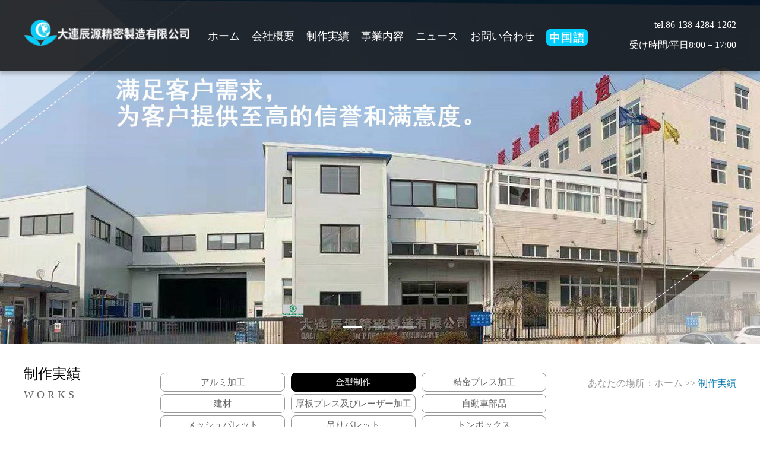

--- FILE ---
content_type: text/html;charset=utf-8
request_url: http://www.cy-jm.com/index.php?p=products_show&lanmu=4&c_id=23&id=204
body_size: 2563
content:


<!DOCTYPE html PUBLIC "-//W3C//DTD XHTML 1.0 Transitional//EN" "http://www.w3.org/TR/xhtml1/DTD/xhtml1-transitional.dtd">
<html xmlns="http://www.w3.org/1999/xhtml">
<head>
<meta http-equiv="Content-Type" content="text/html; charset=utf-8" />
<meta name="description" content="大連辰源精密製造有限公司">
<meta name="keywords" content="大連辰源精密製造有限公司">
<title>大連辰源精密製造有限公司</title>
<link href="templates/default/style/webstyle.css" rel="stylesheet" type="text/css" />
<link href="templates/default/style/animate.css" rel="stylesheet" type="text/css" />
<script src="templates/default/js/jquery-1.8.2.min.js" type="text/javascript"></script>
<script src="templates/default/js/jquery.flexslider-min.js"></script>
<script>
	$(function(){
		$('.flexslider').flexslider({
			directionNav: true,
			pauseOnAction: false
		});
	});
</script>
<script src="templates/default/js/wow.min.js"></script>
<script>
	if (!(/msie [6|7|8|9]/i.test(navigator.userAgent))){
		new WOW().init();
	};
</script>
</head>

<body>
<!--header start-->
<div class="flexslider">
	<ul class="slides">
		
				<li><img src="uploadfile/image/20240710/20240710164223_19606.jpg" /></li>
				<li><img src="uploadfile/image/20190619/20190619162704_84110.jpg" /></li>
				<li><img src="uploadfile/image/20241226/20241226114158_29285.jpg" /></li>
			</ul>
	<div class="header_bg wow fadeInDown" data-wow-delay="0.3s">
		<div class="header">
			<div class="logo"><a href="index.php"><img src="uploadfile/image/20210911/20210911102813_37145.png"></a></div>
			<div class="nav">
				<ul>
					<li><a href="index.php">ホーム</a></li>
					
								        					<li><a href="index.php?p=about&lanmu=1&id=21" target="">会社概要</a></li>
			        					<li><a href="index.php?p=products_list&lanmu=4" target="">制作実績</a></li>
			        					<li><a href="index.php?p=products_list&lanmu=3" target="">事業内容</a></li>
			        					<li><a href="index.php?p=news_list&lanmu=2" target="">ニュース</a></li>
			        					<li><a href="index.php?p=about&lanmu=7&id=3" target="">お問い合わせ</a></li>
			        										<li>
						<a href="../cn/index.php"><img src="templates/default/images/zw.png" alt=""></a>
					</li>
				</ul><div class="cl"></div>
			</div>
			
			<div class="tel">
				<h4><!--<img src="templates/default/images/tel.png"/>-->tel.86-138-4284-1262</h4>
				<h4>受け時間/平日8:00－17:00</h4>
			</div>
		</div>
	</div>
</div>
<!--header end--> 
<!--mainbody start-->
<div class="main">
	<div class="main_top">
		<div class="tit">
			<h4>制作実績</h4>
			<h343>W O R K S</h343>
		</div>
		<div class="list">
			<ul>
				
								<li ><a href="index.php?p=products_list&lanmu=4&c_id=21">アルミ加工</a></li>
								<li class="list_on"><a href="index.php?p=products_list&lanmu=4&c_id=23">金型制作</a></li>
								<li ><a href="index.php?p=products_list&lanmu=4&c_id=5">精密プレス加工</a></li>
								<li ><a href="index.php?p=products_list&lanmu=4&c_id=6">建材</a></li>
								<li ><a href="index.php?p=products_list&lanmu=4&c_id=7">厚板プレス及びレーザー加工</a></li>
								<li ><a href="index.php?p=products_list&lanmu=4&c_id=8">自動車部品</a></li>
								<li ><a href="index.php?p=products_list&lanmu=4&c_id=25">メッシュパレット</a></li>
								<li ><a href="index.php?p=products_list&lanmu=4&c_id=26">吊りパレット</a></li>
								<li ><a href="index.php?p=products_list&lanmu=4&c_id=27">トンボックス</a></li>
								<li ><a href="index.php?p=products_list&lanmu=4&c_id=28">倉庫用品</a></li>
								<li ><a href="index.php?p=products_list&lanmu=4&c_id=29">物流回転設備</a></li>
								<li ><a href="index.php?p=products_list&lanmu=4&c_id=30">台車</a></li>
							</ul><div class="cl"></div>
		</div>
		<div class="path">あなたの場所：<a href="index.php">ホーム</a> >> <span>制作実績</span></div>
		<div class="cl"></div>
	</div>
	
	<div id="news_con">
	    <h1 class="h1">プレス型</h1>
	    <h2 class="h2">更新：2019-06-10 クリック数：2319</h2>
	    		<div id="pic">
	    <img src="uploadfile/image/20190610/20190610092008_68554.jpg" style="max-width: 85%;">
	     <a href="index.php?p=products_show&id=205&lanmu=4"><span id="prev"><</span></a> 
	     <a href="index.php?p=products_show&id=203&lanmu=4"><span id="next">></span></a> 	    </div>
			        </div>   
</div>
<!--mainbody end--> 
<!--footer start-->
<div class="foot_bg">
	<div class="foot">
		<ul>
			
						<li>
				<img src="uploadfile/image/20190110/20190110091520_90354.png"/>
				<div class="foot_r">
					<h4>カスタマイズ可能</h4>
					カスタマイズ可能
				</div>				
			</li>
						<li>
				<img src="uploadfile/image/20190110/20190110091520_69707.png"/>
				<div class="foot_r">
					<h4>信用は値上げしません</h4>
					誠信商家の称号を獲得する
				</div>				
			</li>
						<li>
				<img src="uploadfile/image/20190110/20190110091519_77659.png"/>
				<div class="foot_r">
					<h4>安全が保障されている</h4>
					長年の管理経験
				</div>				
			</li>
						<li>
				<img src="uploadfile/image/20190110/20190110091519_74261.png"/>
				<div class="foot_r">
					<h4>サービスには保証があります</h4>
					標準化されたサービスに心を込めて
				</div>				
			</li>
					</ul><div class="cl"></div>
	</div>
	<div class="foot_bot">
		<div class="code"></div>
		<div class="foot_fon">
			<div class="f_nav">
			
				        	        			<a href="index.php?p=about&lanmu=1&id=21" target="">会社概要</a>
	        	        	        　|　
	        			<a href="index.php?p=products_list&lanmu=4" target="">制作実績</a>
	        	        	        　|　
	        			<a href="index.php?p=products_list&lanmu=3" target="">事業内容</a>
	        	        	        　|　
	        			<a href="index.php?p=news_list&lanmu=2" target="">ニュース</a>
	        	        	        　|　
	        			<a href="index.php?p=about&lanmu=7&id=3" target="">お問い合わせ</a>
	        	        			</div>
			<div class="f_fon"><p>
	<span style="font-size:18px;">住　所：中国大連経済技術開発区淮河中四路五号</span> 
</p>
<p>
	<span style="font-size:18px;">電　話：86-<span style="font-size:18px;">138</span>-<span style="font-size:18px;">4284</span>-<span style="font-size:18px;">1262&nbsp;&nbsp;</span>&nbsp;86-411-81173119-8520</span> 
</p>
<p>
	<span style="font-size:18px;">メール：yingye@cy-jm.com / wanglj1@cy-jm.com</span> 
</p></div>
		</div>
		<div class="f_tel">
			<!--<h4>
	0411-81173119-8100
</h4>
月曜日から日曜日まで 9：00-21：00
			<div class="customer"><a target="_blank" href="http://wpa.qq.com/msgrd?v=3&uin=此处添加qq号&site=qq&menu=yes">オンラインサービス</a></div>
			-->

		</div>
		<div class="cl"></div>
	</div>
</div>
<div class="copyright"><span style="color:#CCCCCC;">大連辰源精密製造有限公司&nbsp; &nbsp;</span><a href="https://beian.miit.gov.cn/" target="_blank"><span style="color:#CCCCCC;">辽ICP备2021010691号-1</span></a></div>
<!--footer end-->
</body>
</html>


--- FILE ---
content_type: text/css
request_url: http://www.cy-jm.com/templates/default/style/webstyle.css
body_size: 4999
content:
@charset "utf-8";
/*dwj*/

/*全局控制*/
body{margin:0px;padding:0px;font-family:"微软雅黑";color:#000;font-size:12px;line-height:22px;-webkit-text-size-adjust: none;background: #fff;}
html,body,div,dl,dt,dd,ul,ol,li,h1,h2,h3,h4,h5,h6,pre,form,fieldset,input,textarea,p,blockquote,th,td,p{margin:0;padding:0;}
input,select,textarea{font-size:12px;line-height:16px;font-family:"微软雅黑";}
img{border:0;vertical-align:top;}
ul,li{list-style:none;}
a{color:#000;text-decoration:none;transition:all 0.3s;}
a:hover{text-decoration:none;}
.tc{text-align:center;}.tl{text-align:left;}.tr{text-align:right;}
.cl{clear:both;}.fb{font-weight:bold;}
.dis{display:block;}.undis{display:none;}
.fl{float:left;}.fr{float:right;}


/*header*/
.flexslider{min-width:1200px;position:relative;overflow:hidden;}
.slides{width:100%;position:relative;z-index:1;}
.slides li a{ display:block; width:100%; height:100%; text-align:left; text-indent:-9999px}
.slides img{width: 100%; display: block;}
.flex-control-nav{position:absolute;bottom:26px;z-index:2;width:100%;text-align:center;}
.flex-control-nav li{display:inline-block;width:32px;height:4px;margin:0 7px;*display:inline;zoom:1;}
.flex-control-nav a{display:inline-block;width:32px;height:4px;line-height:40px;overflow:hidden;background:rgba(255,255,255,0.4);cursor:pointer;}
.flex-control-nav .flex-active{background:#fff;}
.header_bg{width: 100%; background: rgba(0,0,0,0.8); box-shadow: 0 5px 5px rgba(0,0,0,0.2); position: absolute; top: 0; left: 0; z-index: 2;}
.header{width: 1360px; height: 120px; margin: 0 auto;}
.logo{float: left; width: 290px;}
.logo img{width: 100%;}
.nav{float: left; padding: 44px 0 0 32px;}
.nav li{float: left; padding: 0 14px; line-height: 34px; font-size: 18px;}

.nav li  img{
  margin-top:5px;
}
.nav a{color: #fff;}
.tel{float: right; width: 200px; text-align: right; color: #fff; font-size: 24px; line-height: 32px; font-weight: bold; padding-top: 25px;}
.tel h4{font-size: 16px; font-weight: normal; height: 34px; line-height: 34px;}
.tel h4 img{width: 38px; height: 31px; margin-right: 14px;}


/*mainbody*/
.line{min-width: 1360px; border-bottom: solid 1px #f5f5f5; padding: 32px 0 40px 0; overflow: hidden;}
.series{width: 1320px; margin: 0 auto;}
.series li{float: left; width: 440px; height: 685px; cursor: pointer; position: relative;}
.series img{width: 100%; height: 500px; filter: grayscale(100%);}
.series li:hover img{filter: grayscale(0);}
.series li:nth-child(even) img{margin-top: 185px;}
.series_bg{width: 100%; height: 185px; padding: 31px 0 1px 0; box-sizing: border-box; background: #f5f5f5; position: absolute; left: 0; bottom: 0; transition:all 0.8s ease;}
.series li:hover .series_bg{height: 285px; padding: 50px 0 1px 0; background: #3a3a3a;}
.series li:nth-child(even) .series_bg{top: 0;}
.series_w{width: 304px; text-align: center; margin: 0 auto 38px;}
.series_w h4{height: 64px; line-height: 64px; color: #000; font-size: 24px; font-weight: normal; white-space:nowrap; overflow:hidden; text-overflow:ellipsis;}
.series_fon{color: #666; font-size: 14px; line-height: 24px; height: 48px; overflow: hidden;}
.series li:hover .series_w h4{color: #fff;}
.series li:hover .series_fon{color: #fff;}
.series_more{width: 139px; text-align: center; text-transform: uppercase; height: 34px; line-height: 34px; border: solid 1px #fff; font-size: 14px; margin: 0 auto; opacity: 0;}
.series_more a{color: #fff;}
.series li:hover .series_more{opacity: 1;}
.series_01,.series_02,.series_03{opacity: 0;}

.product_part{width: 1360px; margin: 0 auto;}
.product_title{width: 100%; text-align: center; text-transform: uppercase; color: #666; font-size: 18px; line-height: 28px; margin-bottom: 8px;}
.product_title h4{color: #000; font-size: 24px; font-weight: normal; line-height: 42px;}
.product{width: 320px; margin: 20px 26px 0 0; transition:all .5s linear;}
.product:hover{transform:translateY(-20px);}
.product img{width: 320px; height: 260px; margin-bottom: 17px;}
.product h4{text-align:center;border-top: solid 1px #eee; padding-top: 6px; height: 46px; line-height: 46px; color: #000; font-size: 22px; font-weight: normal; white-space:nowrap; overflow:hidden; text-overflow:ellipsis;}
.product_fon{line-height: 24px; height: 48px; color: #666; font-size: 14px; overflow: hidden; margin-bottom: 18px;}
.product_more{width: 113px; text-align: center; height: 28px; line-height: 28px; border: solid 1px #eee; font-size: 14px; text-transform: uppercase;}
.product_more a{color: #3a3a3a;}

.news_part{width: 1360px; padding: 42px 0 78px 0; margin: 0 auto; overflow: hidden;}
.news_pt{padding-top: 20px;}
.news_left{float: left; width: 1000px; height: 600px; padding: 44px 0; box-sizing: border-box; background: #f5f5f5;}
.news_left li{float: left; width: 290px; padding: 44px 20px; transition:all .5s linear;}
.news_left li:hover{transform:translateY(-20px);}
.news_left span{color: #666; font-size: 32px; line-height: 36px;}
.news_left h4{color: #333; font-size: 18px; line-height: 46px;}
.news_fon{color: #666; font-size: 14px; text-align: justify; height: 28px; height: 74px; overflow: hidden;}

.news_pic{float: right; width: 360px; height: 600px; overflow: hidden;}
.news_pic img{width: 360px; height: 600px; transition:all 0.8s; -webkit-transition:all 0.8s;}
.news_pic img:hover{transform:scale(1.1);-webkit-transform:scale(1.1);}

.about_part{min-width: 1360px; position: relative;}
.about_pic{width: 100%; height: 500px;}
.about_area{width: 1360px; margin: 0 auto;}
.about_top{float: left; width: 375px; padding-top: 37px; box-sizing: border-box; text-align: center; height: 181px; color: #fff; font-size: 16px; line-height: 26px; background: url(../images/about_top.png) no-repeat;}
.about_top h4{font-size: 31px; line-height: 46px;}
.about_top span{font-size: 15px;}
.about_fon{float: right; width: 670px; padding: 22px 42px; box-sizing: border-box; background: rgba(0,0,0,0.5); border-radius: 15px; margin: 150px 137px 0 0;}
.about_fon li{background: url(../images/star.png) no-repeat left center; line-height: 46px; color: #fff; font-size: 18px; padding-left: 36px;}
.about_bot{width: 100%; height: 60px; background: rgba(0,0,0,0.5); position: absolute; left: 0; bottom: 0;}
.about_list{width: 1360px; height: 60px; margin: 0 auto;}
.about_list li{float: left; width: 340px; text-align: center; line-height: 60px; border-right: solid 1px #fff; box-sizing: border-box; color: #fff; font-size: 21px; cursor: pointer;}
.about_list li:last-child{border: none;}
.about_list .about_on{background: rgba(0,0,0,0.5);}
.about_list img{margin: 7px 22px 0 0;}

.contact_part{width: 1300px; padding: 30px 0 40px 0; margin: 0 auto;}
.contact_area{padding-top: 20px;}
.contact_left{float: left; width: 600px;}
.contact_right{float: right; width: 636px;}
.name{width: 100%; height: 50px; line-height: 50px;border: solid 1px #000; padding: 0 20px; box-sizing: border-box; color: #333; font-size: 16px; text-transform: uppercase; margin-bottom: 27px;}
input.name::-webkit-input-placeholder{color:#333;}
input.name:-moz-placeholder{color:#333;}
.contents{width: 100%; height: 150px; line-height: 30px;border: solid 1px #000; padding: 10px 20px; box-sizing: border-box; color: #333; font-size: 16px; text-transform: uppercase; margin-bottom: 27px;}
textarea.contents::-webkit-input-placeholder{color:#333;}
textarea.contents:-moz-placeholder{color:#333;}
.btn_tj{width: 100%; height: 50px; background: #000; border: none; font-size: 16px; font-family: "微软雅黑"; cursor: pointer; color: #fff;}
.con_top{color: #000; font-size: 36px; line-height: 86px; padding-top: 12px; border-top: solid 1px #000; border-bottom: solid 1px #000; margin-top: 20px; position: relative;}
.con_tit{position: absolute; top: -24px; left: 0; font-size: 26px; line-height: 48px;}
.con_tit span{background: #fff; padding-right: 16px;}
.con{width: 100%; padding-bottom: 27px;}
.con li{border-bottom: solid 1px #000; padding: 18px 12px; line-height: 50px; color: #000; font-size: 18px;}
.con img{float: left; width: 50px; height: 50px; margin-right: 30px;}
.btn_con{width: 100%; height: 48px; line-height: 48px; text-align: center; border: solid 1px #000; box-sizing: border-box; font-size: 16px;}


/*footer*/
.foot_bg{min-width: 1360px; background: #333; padding-bottom: 50px;}
.foot{width: 1360px; border-bottom: solid 1px #fff; margin: 0 auto;}
.foot li{float: left; width: 280px; padding: 43px 20px 46px 0; transition:all .5s linear;}
.foot li:hover{transform:translateY(20px);}
.foot img{float: left; width: 40px; height: 40px; margin: 17px 20px 0 50px;}
.foot_r{float: left; line-height: 26px; color: #fff; font-size: 16px;}
.foot_r h4{font-size: 24px; line-height: 44px; font-weight: normal;}
.foot_bot{width: 1216px; padding-top: 62px; margin: 0 auto;}
.code{float: left; margin-right: 50px;}
.code img{width: 150px; height: 150px;}
.foot_fon{float: left;  min-height: 150px; _height:150px; padding-right: 48px;}
.f_nav{color: #f5f5f5; font-size: 22px; line-height: 30px;}
.f_nav a{color: #f5f5f5;}
.f_fon{color: #f5f5f5; font-size: 14px; line-height: 40px;}
.f_tel{float: right; width: 260px; text-align: center; color: #fefefe; font-size: 14px;}
.f_tel h4{font-size: 24px; font-weight: normal; line-height: 50px;}
.customer{width: 160px; text-align: center; height: 35px; line-height: 35px; border: solid 1px #fff; font-size: 16px; margin: 24px auto 0 auto;}
.customer a{color: #fff;}
.copyright{min-width: 1200px; text-align: center; line-height: 50px; background: #000; color: #fff; font-size: 14px;}


/*房间展示*/
.banner{min-width: 1200px; position: relative;}
.banner img{width: 100%;}
.main{width: 1360px; min-height: 400px; padding: 30px 0 40px 0; margin: 0 auto;}
.main_top{padding-bottom: 36px;}
.tit{float: left; width: 200px; line-height: 28px; color: #666; font-size: 18px; text-transform: uppercase;}
.tit h4{color: #000; font-size: 24px; font-weight: normal; line-height: 42px;}
.list{float: left; width: 900px; margin-top: 19px;}
.list li{float: left; width: 210px; text-align: center; height: 36px; line-height: 36px; font-size: 15px; margin-right: 10px;}
.list a{display: block; border: solid 1px #999; box-sizing: border-box; border-radius: 8px; color: #666;line-height:150%;padding:4px;}
.list a:hover{border: solid 1px #000; background: #000; color: #fff;}
.list .list_on a{border: solid 1px #000; background: #000; color: #fff;}
.path{float: right; padding-top: 21px; line-height: 32px; color: #999; font-size: 16px;}
.path a{color: #999;}
.path span{color: #0a7aae;}
.pro{width: 100%;}
.pro ul{width: 1413px;}
.pro li{float: left; width: 418px; text-align: center; margin: 0 53px 23px 0; transition:all .5s linear;}
.pro li:hover{transform:translateY(-15px);}
.pro img{width: 100%; height: 466px;}
.pro h4{font-size: 18px; font-weight: normal; line-height: 38px; margin-top: 19px;}
.page{width: 100%; text-align: center; color: #666; font-size: 14px;}
.page a{line-height: 30px; color: #666; padding: 0 15px;}
.page a:hover{color: #0a7aae;}
.page span a{background: #000; border-radius: 30px; width: 100px; height: 30px; text-align: center; display: inline-block; color: #fff; padding: 0; margin: 0 20px;}
.page span a:hover{color: #fff;}


/*关于我们*/
.com{color: #666; font-size: 16px;  line-height: 48px; margin-bottom: 100px;}
.com_pic{width: 936px; padding: 40px 0; margin: 0 auto;}
.com_pic li{float: left; width: 222px; margin: 0 6px; transition:all .5s linear;}
.com_pic li:hover{transform:translateY(-10px); box-shadow: 0 0 6px rgba(0,0,0,0.4);}


/*环境展示*/
.show{width: 100%;}
.show ul{width: 1386px;}
.show li{float: left; width: 320px; margin: 0 26px 46px 0; transition:all .5s linear;}
.show li:hover{transform:translateY(-20px);}
.show img{width: 100%; height: 260px;}
.show h4{line-height: 32px; font-weight: normal; font-size: 18px; margin-top: 30px; text-align:center;}


/*联系我们*/
.con_part{padding-top: 20px;}
.con_left{float: left; width: 636px; padding-left: 12px;}
.map{float: right; width: 678px; border: solid 1px #000; margin-top: 20px;}
.map img{width: 100%; height: 361px;}


/*人才招聘*/
.rec_part{width: 1360px; min-height: 400px; padding: 30px 0 20px 0; margin: 0 auto;}
#certify {
	position: relative;
	background: #eee;
	padding: 40px;
}
#certify .swiper-container {
	padding-bottom: 60px;
}
#certify  .swiper-slide {
	width: 650px;
	height: 480px;
	background: #fff;
	border-top: solid 2px #000;
	padding: 26px 20px;
	box-sizing: border-box;
	box-shadow: 0 5px 5px rgba(0,0,0,0.2);
}
#certify .swiper-pagination {
	width: 100%;
	bottom: 35px;
}
#certify .swiper-pagination-bullets .swiper-pagination-bullet {
	margin: 0 8px;
	border: 1px solid #7a7a7a;
	width: 14px;
	height: 14px;
	opacity: 1;
}
#certify .swiper-pagination-bullets .swiper-pagination-bullet-active {
	border: 1px solid #fd8417;
}
#certify .swiper-button-prev {
	left: -30px;
	width: 45px;
	height: 45px;
	background: none;
}
#certify .swiper-button-next {
	right: -30px;
	width: 45px;
	height: 45px;
	background: none;
}
.rec_fon{color: #999; font-size: 18px; line-height: 30px; margin-bottom: 34px;}
.rec_fon h4{color: #000; font-size: 24px; font-weight: normal; line-height: 40px; margin-bottom: 16px;}
.rec_list{float: left; width: 444px;}
.rec_list li{float: left; width: 200px; text-align: center; height: 50px; line-height: 50px; border-radius: 6px; background: #eee; color: #000; font-size: 14px; margin: 0 22px 22px 0;}
.rec_more{float: right; line-height: 28px; font-size: 16px; padding: 46px 34px 0 0;}
.rec_more a{color: #0a7aae;}


/*新闻中心*/
.inf{width: 100%; padding-bottom: 5px;}
.inf ul{width: 1400px;}
.inf li{float: left; width: 660px; margin: 0 40px 30px 0; transition:all .5s linear;}
.inf li:hover{transform:translateY(-15px);}
.inf img{float: left; width: 340px; height: 200px;}
.inf_r{float: right; width: 300px; padding-top: 12px;}
.inf_r span{color: #666; font-size: 32px; line-height: 38px; font-family: arial;}
.inf_r h4{color: #333; font-size: 18px; line-height: 44px;}
.inf_fon{color: #666; font-size: 14px; height: 84px; line-height: 28px; text-align: justify; overflow: hidden;}


/*在线留言*/
.mes_part{padding-top: 10px;}
.mes_left{float: left; width: 573px;}
.name02{width: 100%; height: 50px; line-height: 50px; border: solid 1px #ccc; padding: 0 18px; box-sizing: border-box; color: #666; font-size: 16px; margin-bottom: 30px;}
input.name02::-webkit-input-placeholder{color:#666;}
input.name02:-moz-placeholder{color:#666;}
.time{width: 100%; padding: 10px 0 36px 0;}
.time span{float: left; color: #666; font-size: 16px; line-height: 50px; width: 77px; padding-left: 18px;}
.years{float: left; width: 144px; height: 50px; line-height: 50px; border: solid 1px #ccc; padding-left: 12px; box-sizing: border-box; color: #666; font-size: 16px; margin-left: 15px;}
.message{width: 100%; height: 148px; line-height: 30px; border: solid 1px #ccc; padding: 10px 18px; box-sizing: border-box; color: #666; font-size: 16px;}
textarea.message::-webkit-input-placeholder{color:#666;}
textarea.message:-moz-placeholder{color:#666;}
.btn_area{padding: 76px 0 65px 0; text-align: center;}
.btn_tj{width: 185px; height: 40px; border: none; background: #ff7900; color: #fff; font-size: 18px; border-radius: 40px; margin: 0 22px;}
.btn_cz{width: 185px; height: 40px; border: none; background: #333; color: #fff; font-size: 18px; border-radius: 40px; margin: 0 22px;}
.mes_fon{float: right; width: 720px; text-align: center; line-height: 30px; color: #ff7900; font-size: 18px; padding-top: 180px;}


@media only screen and (max-width: 1440px) {
	/*首页*/
	.header{width: 1200px;}
	.logo{width: 280px;}
	.nav{padding: 44px 0 0 20px;}
	.nav li{padding: 0 10px;}
	.line{min-width: 1200px;}
	.series{width: 1200px;}
	.series li{width: 400px;}
	.product_part{width: 1200px;}
	.news_part{width: 1200px;}
	.news_left{float: left; width: 840px; height: 600px; padding: 44px 0; box-sizing: border-box; background: #f5f5f5;}
	.news_left li{float: left; width: 237px; padding: 44px 20px; transition:all .5s linear;}
	.about_part{min-width: 1200px;}
	.about_area{width: 1200px;}
	.contact_part{width: 1200px;}
	.contact_left{float: left; width: 550px;}
	.contact_right{float: right; width: 590px;}
	.foot_bg{min-width: 1200px;}
	.foot{width: 1200px;}
	.foot li{width: 280px;}
	.foot img{margin: 17px 20px 0 30px;}
	.foot_bot{width: 1150px;}
	
	/*房间展示*/
	.main{width: 1200px;}
	.tit{width: 230px;}
	.list{width: 700px;}
	.list li{margin-right: 10px;}
	.pro ul{width: 1230px;}
	.pro li{float: left; width: 380px; text-align: center; margin: 0 30px 23px 0;}
	.pro img{height: 432px;}
	
	/*环境展示*/
	.show ul{width: 1226px;}
	.show li{width: 280px; margin: 0 26px 46px 0;}
	.show img{height: 228px;}
	
	/*联系我们*/
	.con_left{width: 560px;}
	.map{width: 590px;}
	.map img{height: 361px;}
	
	/*人才招聘*/
	.rec_part{width: 1200px;}
	
	/*新闻中心*/
	.inf ul{width: 1240px;}
	.inf li{width: 580px; margin: 0 40px 30px 0;}
	.inf img{width: 300px; height: 178px;}
	.inf_r{width: 260px; padding-top: 5px;}
	
	/*在线留言*/
	.mes_fon{width: 600px;}
}

#news_con { width: auto;  min-height: 360px;  padding: 15px;  padding-right: 0px; color:#000; text-align:justify;}
#news_con .h1 { text-align: center; font-size: 16px;  height: 35px; line-height: 35px;}
#news_con .h2 { text-align: center; font-weight: normal;  width: auto;  height: 25px; line-height: 25px;margin:20px 0px;  border-top: solid 1px #ccc; border-bottom: solid 1px #ccc;  color: #666; font-size:14px}
#news_con #pic { position:relative;text-align: center;  margin-bottom: 5px;}
#news_con #pic #prev{ position:absolute; top:50%; left:0px; font-size:50px;font-weight:bold; }
#news_con #pic #next{ position:absolute; top:50%; right:0px; font-size:50px;font-weight:bold;}
#news_con #pic #prev_none{ position:absolute; top:50%; left:0px; color:#999; font-size:50px;font-weight:bold}
#news_con #pic #next_none{ position:absolute; top:50%; right:0px; color:#999; font-size:50px;font-weight:bold}
#news_cons_title{border-bottom:solid 1px #ccc; font-weight:bold ; font-size:15px; margin-bottom:10px;}
#news_cons{ margin-bottom:15px;}


#jianli {
	padding-top: 15px;
}
#jianli td {
	border: 1px solid #000;
}
#jianli td input {
}
#jianli textarea {
	overflow: hidden;
}
#jianli input[type='text']{ width: 90%; border:0px;padding: 5px 0px 5px 5px;}
#jianli textarea{ width: 100%;border:0px;padding: 5px; }